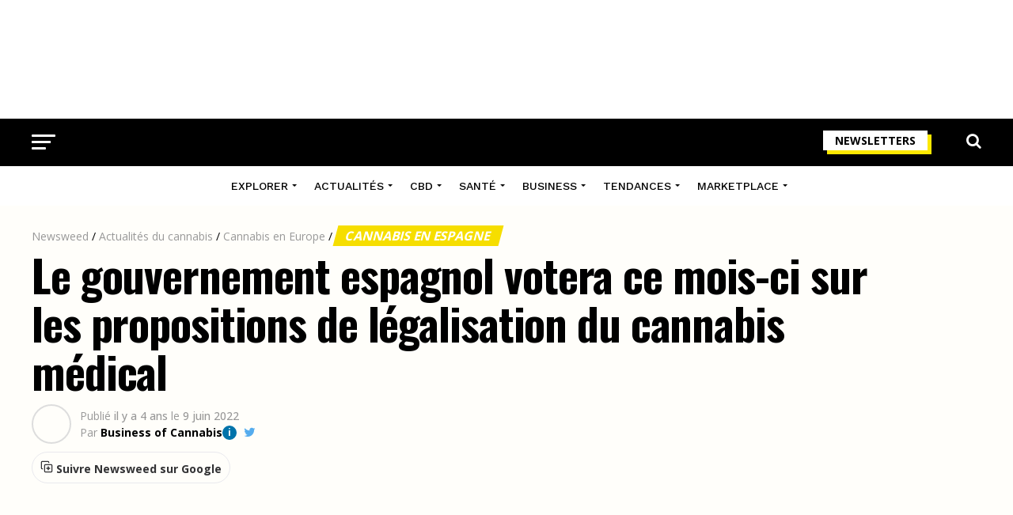

--- FILE ---
content_type: text/html; charset=utf-8
request_url: https://www.google.com/recaptcha/api2/aframe
body_size: 183
content:
<!DOCTYPE HTML><html><head><meta http-equiv="content-type" content="text/html; charset=UTF-8"></head><body><script nonce="YwmK_vjMdco1_FIipyxRqw">/** Anti-fraud and anti-abuse applications only. See google.com/recaptcha */ try{var clients={'sodar':'https://pagead2.googlesyndication.com/pagead/sodar?'};window.addEventListener("message",function(a){try{if(a.source===window.parent){var b=JSON.parse(a.data);var c=clients[b['id']];if(c){var d=document.createElement('img');d.src=c+b['params']+'&rc='+(localStorage.getItem("rc::a")?sessionStorage.getItem("rc::b"):"");window.document.body.appendChild(d);sessionStorage.setItem("rc::e",parseInt(sessionStorage.getItem("rc::e")||0)+1);localStorage.setItem("rc::h",'1768989574309');}}}catch(b){}});window.parent.postMessage("_grecaptcha_ready", "*");}catch(b){}</script></body></html>